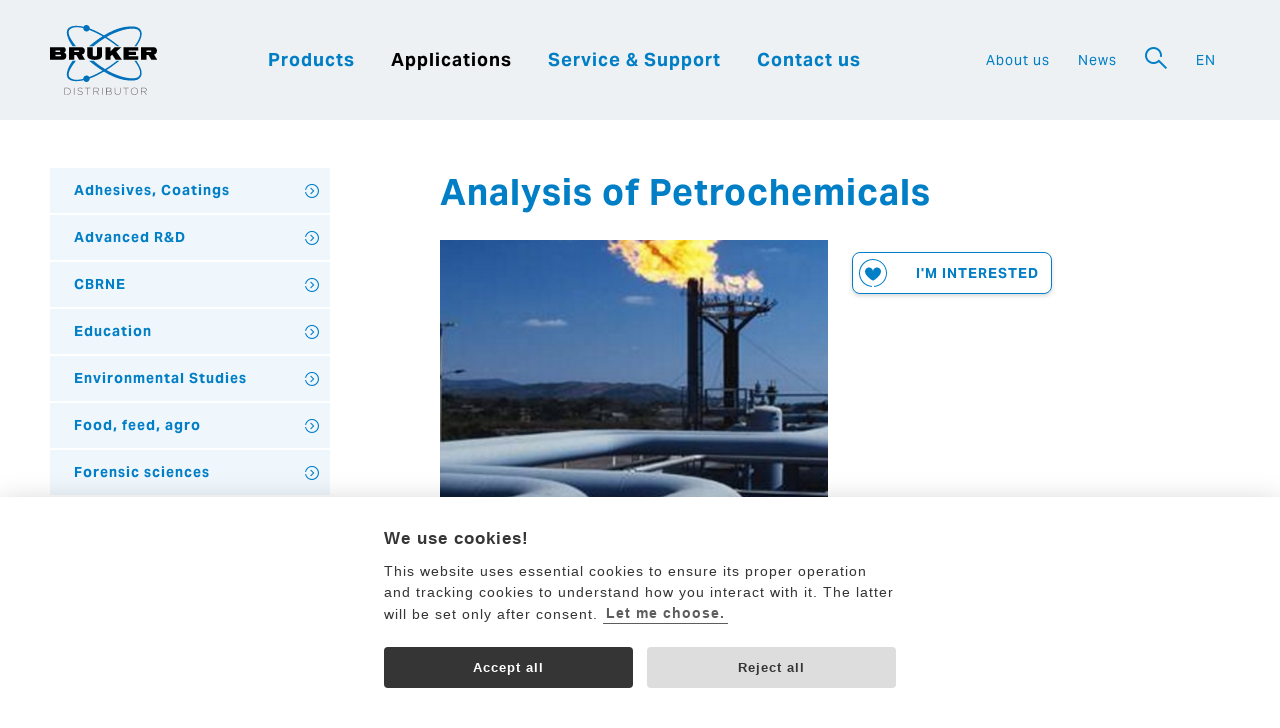

--- FILE ---
content_type: text/html; charset=utf-8
request_url: https://www.optikinstruments.eu/applications/petrochemistry/analysis-of-petrochemicals/related-products/
body_size: 4327
content:
<!DOCTYPE html>
<html lang="en">
	<head>
    <meta charset="utf-8">
		<meta name="viewport" content="width=device-width, initial-scale=1.0, minimum-scale=1.0">
<title>Related Products</title>
<meta name="keywords" content="">
<meta name="description" content="">
<link rel="canonical" href="https://www.optikinstruments.eu/applications/petrochemistry/analysis-of-petrochemicals/related-products/">
<meta name="robots" content="index,follow">
<meta property="og:locale" content="en_US">
		<link rel="Shortcut icon" type="image/x-icon" href="/static/favicon.ico">
		<link rel="stylesheet" href="https://use.typekit.net/rox5yfb.css">
		<link rel="stylesheet" type="text/css" href="/static/dist/all.min.css?v2512081140" media="screen,print">
		<link rel="shortcut icon" href="/static/favicon.ico" type="image/x-icon">
		<script>
			// Pred GTM
			window.dataLayer = window.dataLayer || [];
			function gtag() { dataLayer.push(arguments); }
			gtag('consent', 'default', {
				'analytics_storage': 'denied',
				'ad_storage': 'denied',
				'ad_user_data': 'denied',
				'ad_personalization': 'denied'
			});
		</script>
	<!-- Google Tag Manager -->
	<noscript><iframe src="//www.googletagmanager.com/ns.html?id=GTM-PZZWV3"
	height="0" width="0" style="display:none;visibility:hidden"></iframe></noscript>
	<script>(function(w,d,s,l,i){ w[l]=w[l]||[];w[l].push({ 'gtm.start':
	new Date().getTime(),event:'gtm.js'});var f=d.getElementsByTagName(s)[0],
	j=d.createElement(s),dl=l!='dataLayer'?'&l='+l:'';j.async=true;j.src=
	'//www.googletagmanager.com/gtm.js?id='+i+dl;f.parentNode.insertBefore(j,f);
	})(window,document,'script','dataLayer',"GTM-PZZWV3");</script>
	<!-- End Google Tag Manager -->
		<!-- GTM -->
		<script type="text/plain" data-cookiecategory="analytics">
			// za GTM
			gtag('consent', 'update', {
				'analytics_storage': 'granted'
			});
		</script>
		<script type="text/plain" data-cookiecategory="ads">
			// za GTM
			gtag('consent', 'update', {
				'ad_storage': 'granted'
			});
		</script>
		<script type="text/plain" data-cookiecategory="ad_user_data">
			// za GTM
		    gtag('consent', 'update', {
		        'ad_user_data': 'granted'
		    });
		</script>
		<script type="text/plain" data-cookiecategory="ad_personalization">
			// za GTM
		    gtag('consent', 'update', {
		        'ad_personalization': 'granted'
		    });
		</script>		
		<script src="//cdn.kreatura.cz/cookieconsent/v1/cookieconsent-optikinstruments.js"></script>

		<script type="text/javascript">
            var leady_track_key="TFhFNZFl45hNtaj3";
            (function(){
                var l=document.createElement("script");l.type="text/javascript";l.async=true;
                l.src='https://ct.leady.com/'+leady_track_key+"/L.js";
                var s=document.getElementsByTagName("script")[0];s.parentNode.insertBefore(l,s);
            })();
		</script>

	</head>
	<body>
		<div class="header">
			<div class="container">
				<div class="row">
					<div class="logo col-lg-2">
						<a href="/">
							<img src="/static/img/logo-bruker.svg" alt="Optic Instruments">
						</a>
					</div>
					<div class="menus col-lg-10">
<ul class="mainmenu">
	<li><a href="/products/">Products</a></li>
	<li class="active"><a href="/applications/">Applications</a></li>
	<li><a href="/service-support/">Service &amp; Support</a></li>
	<li><a href="/contact-us/" class="contact">Contact us</a></li>
</ul><ul class="othermenu">
	<li><a href="/about-us/">About us</a></li>
	<li><a href="/news/">News</a></li>
		<li class="inversed"><a href="#" data-toggle=".search" data-toggle-class="open" data-focus=".search input:first"><span class="icon-lens"></span></a></li>
		<li class="langsmenu">
			<a href="#" data-toggle=".langsbig" data-toggle-class="open">EN</a>
			<span>
				<a href="https://www.optikinstruments.cz">CZ</a>
EN				<a href="https://www.optikinstruments.si">SI</a>
				<a href="https://www.optikinstruments.hr">HR</a>
			</span>
		</li>
</ul>					</div>
					<a href="#menu" class="btn-menu" data-toggle=".header" data-toggle-class="open"></a>
				</div>
			</div>
		</div>
		<div class="search">
			<form action="/search/" method="get">
				<div class="container">
					<div class="row">
						<div class="col-xs-8 col-sm-6 col-sm-offset-3">
							<input type="text" name="q" placeholder="Search text">
						</div>
						<div class="col-xs-3 col-sm-2">
							<input type="submit" value="Search">
						</div>
						<div class="col-xs-1 right">
							<a href="#" data-toggle=".search" data-toggle-class="open"><span class="icon-cross"></span></a>
						</div>
					</div>
				</div>
			</form>
		</div>			
		<div class="langsbig">
			<div class="container">
				<div class="row">
					<div class="col-xs-10 col-xs-offset-1 center">
						<a href="https://www.optikinstruments.cz">Česky</a>
						<span class="sep">|</span>
English						<span class="sep">|</span>
						<a href="https://www.optikinstruments.si">Slovenija</a>
						<span class="sep">|</span>
						<a href="https://www.optikinstruments.hr">Hrvatska</a>
					</div>
					<div class="col-xs-1 right">
						<a href="#" data-toggle=".langsbig" data-toggle-class="open"><span class="icon-cross"></span></a>
					</div>
				</div>
			</div>
		</div>
					
		<div class="container pt-md pb-md">
	<div class="row">
		<div class="col-md-8 col-md-push-4">
<div class="row row-narrow">
	<h1>Analysis of Petrochemicals</h1>
</div>
<div class="row row-narrow" data-gallery>
	<div class="col-sm-6 pl-none pr-xs pb-md">
		<a href="/runtime/cache/0-oil-lubrication-12b62b78cd3be00fa4322881fbbb727a.jpg" class="block" data-item="0" data-gallery-item><img src="/runtime/cache/productNew/0-oil-lubrication-12b62b78cd3be00fa4322881fbbb727a.jpg" alt="Analysis of Petrochemicals" class="responsive center"></a>
	</div>
	<div class="pl-xs pb-md col-sm-6">
		<div class="pt-xs">
			<a href="/applications/petrochemistry/analysis-of-petrochemicals/related-products/?productId=6532&amp;do=interested" class="btn-inquiry" data-popup="/applications/petrochemistry/analysis-of-petrochemicals/related-products/?productId=6532&amp;do=interested">
				<svg viewBox="0 0 28 28"><path d="M18,8.45c-2.21,0-4,1.79-4,4,0-2.21-1.79-4-4-4s-4,1.79-4,4c0,4.17,6.92,9.09,8,9.09s8-4.92,8-9.09c0-2.21-1.79-4-4-4Z" fill="currentColor"></path><path d="M14,0C6.27,0,0,6.27,0,14s5.7,13.4,12.93,13.95l.08-1c-6.71-.51-12.01-6.11-12.01-12.95S6.83,1,14,1s13,5.83,13,13-5.31,12.44-12.01,12.95l.08,1c7.23-.55,12.93-6.57,12.93-13.95S21.73,0,14,0Z" fill="#0081c8"></path></svg>
				<span>I&#039;m interested</span>
			</a>
		</div>
	</div>
</div>

			<div class="navs-container bg-hatched-light" id="tabs">
				<div class="navs">
					<a href="/applications/petrochemistry/analysis-of-petrochemicals/#tabs">Overview</a>
							<span>Related Products</span>
				</div>
				<div class="pt-sm pr-sm pb-sm pl-sm">
	<div class="row mb-sm pt-sm box">
		<div class="col-sm-4 pl-none pr-xs pb-sm">
			<a href="/products/ftir-spectrometers/alpha-ii/"><img src="/runtime/cache/accessory/0-alpha-be5e8315c7ffaaaae800bbdea870503d.jpg" alt="ALPHA II" class="responsive center"></a>
		</div>
		<div class="col-sm-8 pl-xs pb-sm">
			<h3 class="pb-xs"><a href="/products/ftir-spectrometers/alpha-ii/">ALPHA II</a></h3>
			<p>Very Compact and Smart FTIR spectrometer</p>

		</div>
		
	</div>
	<div class="row mb-sm pt-sm box">
		<div class="col-sm-4 pl-none pr-xs pb-sm">
			<a href="/products/nir-spectrometers/tango-ii/"><img src="/runtime/cache/accessory/0-tango-ii-80b19c934b20bb790409e8d39dfbc5d4-80b19c934b20bb790409e8d39dfbc5d4.jpg" alt="TANGO II" class="responsive center"></a>
		</div>
		<div class="col-sm-8 pl-xs pb-sm">
			<h3 class="pb-xs"><a href="/products/nir-spectrometers/tango-ii/">TANGO II</a></h3>
			<p><span lang="EN-US">Fast and simple FT-NIR spectrometer</span></p>

		</div>
		
	</div>
	<div class="row mb-sm pt-sm box">
		<div class="col-sm-4 pl-none pr-xs pb-sm">
			<a href="/products/nir-spectrometers/mpa-iii/"><img src="/runtime/cache/accessory/0-mpaii-4db9fbcb60ba63dfab73ccbf0d03e86a.jpg" alt="MPA III" class="responsive center"></a>
		</div>
		<div class="col-sm-8 pl-xs pb-sm">
			<h3 class="pb-xs"><a href="/products/nir-spectrometers/mpa-iii/">MPA III</a></h3>
			<p><span lang="EN-US">FT-NIR laboratory Multi-Purpose Analyzer</span></p>

		</div>
		
	</div>
	<div class="row mb-sm pt-sm box">
		<div class="col-sm-4 pl-none pr-xs pb-sm">
			<a href="/products/nir-spectrometers/matrix-f-ii/"><img src="/runtime/cache/accessory/0-matrix-f-ii-e5d8db9f7a343d3a297a30c6f3629b18.png" alt="MATRIX-F II" class="responsive center"></a>
		</div>
		<div class="col-sm-8 pl-xs pb-sm">
			<h3 class="pb-xs"><a href="/products/nir-spectrometers/matrix-f-ii/">MATRIX-F II</a></h3>
			<p>The next generation FT-NIR process spectrometer</p>

		</div>
		
	</div>
				</div>
			</div>
		</div>
	<div class="col-md-3 col-md-pull-8">
		<ul class="sidemenu">
	<li class="expandable">
		<a href="/applications/adhesives-coatings/">Adhesives, Coatings</a>
	</li>
	<li class="expandable">
		<a href="/applications/advanced-r-d/">Advanced R&amp;D</a>
	</li>
	<li class="expandable">
		<a href="/applications/cbrne/">CBRNE</a>
	</li>
	<li class="expandable">
		<a href="/applications/education/">Education</a>
	</li>
	<li class="expandable">
		<a href="/applications/environmental-studies/">Environmental Studies</a>
	</li>
	<li class="expandable">
		<a href="/applications/food-feed-agro/">Food, feed, agro</a>
	</li>
	<li class="expandable">
		<a href="/applications/forensic-sciences/">Forensic sciences</a>
	</li>
	<li class="expandable">
		<a href="/applications/geology-art-conservation/">Geology, Art-conservation</a>
	</li>
	<li class="expandable">
		<a href="/applications/industry/">Industry</a>
	</li>
	<li class="expandable">
		<a href="/applications/life-sciences/">Life Sciences</a>
	</li>
	<li class="expandable">
		<a href="/applications/pharma/">Pharma</a>
	</li>
	<li class="expandable">
		<a href="/applications/plastics-and-polymers/">Plastics and Polymers</a>
	</li>
	<li class="expandable expanded">
		<a href="/applications/petrochemistry/">Petrochemistry</a>
		<ul>
	<li>
		<a href="/applications/petrochemistry/analysis-of-biofuels-fame/">Analysis of biofuels (FAME)</a>
	</li>
	<li class="expanded">
		<a href="/applications/petrochemistry/analysis-of-petrochemicals/">Analysis of Petrochemicals</a>
	</li>
	<li>
		<a href="/applications/petrochemistry/check-of-lubrication-oils/">Check of lubrication oils</a>
	</li>
		</ul>
	</li>
	<li class="expandable">
		<a href="/applications/semiconductors/">Semiconductors</a>
	</li>
	<li class="expandable">
		<a href="/applications/thin-layers-surface-analysis/">Thin layers, surface analysis</a>
	</li>
		</ul>
<div class="sidebox center" id="pruh2">
	<h2>Subscribe for NEWSLETTER</h2>
	<p>Are you interested in&nbsp;our&nbsp;products, applications and events? Don't miss single thing!&nbsp;You are welcome to subscribe.</p>

		<form action="/applications/petrochemistry/analysis-of-petrochemicals/related-products/" method="post" id="frm-adverts-form-2" novalidate>
			<div>
				<input type="email" name="c83f57c7" placeholder="Insert your e-mail" id="frm-adverts-form-2-c83f57c7" required data-nette-rules='[{"op":":filled","msg":"Please fill in your e-mail address."},{"op":":email","msg":"Please fill in your e-mail address properly."}]' class="pl-xs center">
			</div>
			<div id="frm-adverts-form-2-email-container" class="wod-container"><label for="frm-adverts-form-2-email">Leave this field empty</label><input type="text" name="email" id="frm-adverts-form-2-email" autocomplete="new-password"></div>
			<div class="agreement">
				<input type="checkbox" name="agreement" id="frm-adverts-form-2-agreement" required data-nette-rules='[{"op":":filled","msg":"We need your agreement with our privacy terms."}]'> <label for="frm-adverts-form-2-agreement" title="">I agree with <a href="/about-us/gdpr/#cv" target="_blank">privacy terms</a>.</label>
			</div>
			<div class="hidden">
				<input type="submit" name="send" value="Send"><input type="submit" name="send2" value="Send">
			</div>
			<label class="btn">Send &gt;<input type="submit" name="send3" value="Send"></label>
		<input type="hidden" name="_token_" value="rlq8czlbraIPbjWSZGRNA1yHxaIo0fOVnamec="><input type="hidden" name="do" value="adverts-form-2-submit"><!--[if IE]><input type=IEbug disabled style="display:none"><![endif]-->
</form>

</div>	</div>
	</div>
</div>

		
		<div class="footer">
			<div class="container">
				<div class="row">
					<div class="col-md-4 col-md-offset-1">
						<a class="logo" href="/">
							<img src="/static/img/logo-dark.svg" alt="Optic Instruments">
						</a>
						<div class="row pt-md">
							<div class="col-md-6 pb-xs">
								<a href="/">Home</a>
							</div>
							<div class="col-md-6 pb-xs">
								<a href="/applications/">Applications</a>
							</div>
							<div class="col-md-6 pb-xs">
								<a href="/about-us/">About us</a>
							</div>
							<div class="col-md-6 pb-xs">
								<a href="/products/">Products</a>
							</div>
							<div class="col-md-6 pb-xs">
								<a href="/news/">News</a>
							</div>
							<div class="col-md-6 pb-xs">
								<a href="/search/">Search</a>
							</div>
							<div class="col-md-6 pb-xs">
								<a href="/service-support/">Service &amp; Support</a>
							</div>
							<div class="col-md-6 pb-xs">
								<a href="/contact-us/">Contact us</a>
							</div>
							<div class="col-md-6 pb-xs">
								<a href="/configurations-and-prices/">Configurations and prices</a>
							</div>
						</div>
					</div>
					<div class="col-md-3 col-md-offset-1">
						<h2 class="wide">Offices</h2>
						<h3>Slovenia and Croatia:<br />
OPTIK INSTRUMENTS, d.o.o.</h3>

<h3>&nbsp;</h3>

<h3>&nbsp;</h3>

<h3>Czechia and Slovakia:<br />
OPTIK INSTRUMENTS s.r.o.</h3>

<p>&nbsp;</p>

						
					</div>
					<div class="col-md-3">
						<h2 class="wide">Contact</h2>
						<h3><a href="mailto:info@optikinstruments.si">info@optikinstruments.si</a><br />
tel.: +386 41 520 219</h3>

<h3><a href="https://www.linkedin.com/company/optik-instruments-d-o-o/" target="_blank"><img alt="linkedin" src="/static/img/linkedin-footer.svg" style="margin:10px 0px" /></a></h3>

<h3><a href="mailto:info@optikinstruments.cz">info@optikinstruments.cz</a><br />
tel.: +420 607 177 455</h3>

<p><a href="https://www.linkedin.com/company/optik-instruments-s-r-o/" target="_blank"><img alt="linkedin" src="/static/img/linkedin-footer.svg" /></a></p>

						
					</div>
				</div>
				<div class="row">
					<div class="col-xs-12 center">
						<a href="http://www.kreatura.cz" class="promo" target="_blank"><span class="icon-kreatura"></span></a>
					</div>
				</div>
			</div>
		</div>

			<div class="popup">
		<div class="container">
			<div class="row">
				<div class="col-md-8 col-md-offset-2 popup-inner">
<div id="snippet--interestedForm"></div>					<a href="" class="popup-close"><span class="icon-cross"></span></a>
				</div>
			</div>
		</div>
	</div>
	<div class="popup-overlay"></div>


		<script type="text/javascript" src="/static/dist/all.min.js?v2512081140"></script>
	</body>
</html>




	


--- FILE ---
content_type: image/svg+xml
request_url: https://www.optikinstruments.eu/static/img/logo-dark.svg
body_size: 9600
content:
<?xml version="1.0" encoding="UTF-8" standalone="no"?>
<!-- Created with Inkscape (http://www.inkscape.org/) -->

<svg
   xmlns:dc="http://purl.org/dc/elements/1.1/"
   xmlns:cc="http://creativecommons.org/ns#"
   xmlns:rdf="http://www.w3.org/1999/02/22-rdf-syntax-ns#"
   xmlns:svg="http://www.w3.org/2000/svg"
   xmlns="http://www.w3.org/2000/svg"
   xmlns:sodipodi="http://sodipodi.sourceforge.net/DTD/sodipodi-0.dtd"
   xmlns:inkscape="http://www.inkscape.org/namespaces/inkscape"
   width="400"
   height="217"
   viewBox="0 0 400 217"
   id="svg3669"
   version="1.1"
   inkscape:version="0.91 r13725"
   sodipodi:docname="logo-bruker.svg">
  <defs
     id="defs3671" />
  <sodipodi:namedview
     id="base"
     pagecolor="#ffffff"
     bordercolor="#666666"
     borderopacity="1.0"
     inkscape:pageopacity="0.0"
     inkscape:pageshadow="2"
     inkscape:zoom="1.4"
     inkscape:cx="342.27814"
     inkscape:cy="97.014164"
     inkscape:document-units="px"
     inkscape:current-layer="layer1"
     showgrid="false"
     units="px" />
  <metadata
     id="metadata3674">
    <rdf:RDF>
      <cc:Work
         rdf:about="">
        <dc:format>image/svg+xml</dc:format>
        <dc:type
           rdf:resource="http://purl.org/dc/dcmitype/StillImage" />
        <dc:title></dc:title>
      </cc:Work>
    </rdf:RDF>
  </metadata>
  <g
     inkscape:label="Vrstva 1"
     inkscape:groupmode="layer"
     id="layer1"
     transform="translate(0,-835.36216)">
    <g
       id="g3780"
       transform="matrix(1.3119142,0,0,1.3119142,-156.03992,596.79006)">
      <path
         inkscape:connector-curvature="0"
         id="path3687"
         style="fill:#bac5ce;fill-opacity:1;fill-rule:nonzero;stroke:none"
         d="m 220.39525,217.04259 c -18.98875,-13.49625 -38.1175,-23.43 -54.51875,-29.0075 0.10875,-1.9425 -0.7375,-3.8925 -2.44125,-5.10125 -2.6325,-1.875 -6.2875,-1.25375 -8.1625,1.38 -0.12875,0.18 -0.21625,0.375 -0.32125,0.56375 -15.5475,-3.64375 -27.4475,-2.405 -32.46375,4.655 -10.97,15.44 15.08,52.78125 58.1875,83.41125 43.105,30.6325 86.94,42.94875 97.90875,27.51125 10.96875,-15.4375 -15.07875,-52.7825 -58.18875,-83.4125 z m 56.36625,81.0925 c -9.78875,13.7775 -51.6375,0.8475 -93.47,-28.8775 -41.83,-29.72375 -67.8025,-64.9875 -58.01,-78.7675 4.325,-6.085 14.9075,-6.95375 28.97625,-3.47375 -0.2425,2.05625 0.5875,4.1775 2.39625,5.46125 2.63875,1.87125 6.29125,1.2525 8.1625,-1.3825 0.165,-0.2325 0.2875,-0.48 0.415,-0.7275 15.9,5.6725 34.705,15.6275 53.51625,28.99625 41.82875,29.725 67.8025,64.9925 58.01375,78.77125" />
      <path
         inkscape:connector-curvature="0"
         id="path3689"
         style="fill:#bac5ce;fill-opacity:1;fill-rule:nonzero;stroke:none"
         d="m 277.91525,190.17384 c -10.94875,-15.455 -54.8525,-3.1625 -98.06625,27.455 -43.21,30.61125 -69.36625,67.95625 -58.41625,83.41 5.28125,7.45625 18.24625,8.43625 35.09125,4.03375 0.415,0.80875 1,1.54375 1.79125,2.1075 2.63875,1.87125 6.2925,1.255 8.16375,-1.38 0.89375,-1.2575 1.205,-2.745 1.01625,-4.1625 15.8275,-5.70875 33.97,-15.27875 52.00125,-28.0525 43.21125,-30.61375 69.36625,-67.96 58.41875,-83.41125 z m -60.23875,81.22625 c -17.8375,12.635 -35.64125,22.23 -50.93625,28.03125 -0.405,-0.68625 -0.94875,-1.30375 -1.64,-1.795 -2.635,-1.8725 -6.29125,-1.25625 -8.16625,1.3825 -0.86125,1.21125 -1.17125,2.63625 -1.02375,4.0075 -15.1775,4.22875 -26.62625,3.69625 -31.10125,-2.62 -9.5825,-13.52375 16.455,-48.44375 58.1625,-77.98875 41.705,-29.5525 83.28375,-42.535 92.86625,-29.01 9.5875,13.5275 -16.4575,48.4425 -58.16125,77.9925" />
      <path
         inkscape:connector-curvature="0"
         id="path3691"
         style="fill:#bac5ce;fill-opacity:1;fill-rule:nonzero;stroke:none"
         d="m 238.85025,233.00759 19.09125,0 c 7.6675,0 12.97125,3.915 12.97125,11.91125 0,7.995 -5.30375,11.91125 -12.97125,11.91125 l -19.09125,0 0,-23.8225 z m -5.5475,53.52 5.5475,0 0,-24.965 20.315,0 c 10.4425,0 17.295,-6.11875 17.295,-16.64375 0,-10.525 -6.8525,-16.6425 -17.295,-16.6425 l -25.8625,0 0,58.25125" />
      <path
         inkscape:connector-curvature="0"
         id="path3693"
         style="fill:#bac5ce;fill-opacity:1;fill-rule:nonzero;stroke:none"
         d="m 280.4565,228.27634 46.1775,0 0,4.73125 -20.315,0 0,53.52 -5.5475,0 0,-53.52 -20.315,0 0,-4.73125" />
      <path
         inkscape:connector-curvature="0"
         id="path3695"
         style="fill:#bac5ce;fill-opacity:1;fill-rule:nonzero;stroke:none"
         d="m 341.074,228.27634 5.54625,0 0,58.25125 -5.54625,0 0,-58.25125 z" />
      <path
         inkscape:connector-curvature="0"
         id="path3697"
         style="fill:#bac5ce;fill-opacity:1;fill-rule:nonzero;stroke:none"
         d="m 373.86775,228.27634 5.54875,0 0,31.32875 33.8575,-31.32875 7.505,0 -26.025,24.06625 27.24875,34.185 -7.17875,0 -24.23,-30.35 -11.1775,10.36125 0,19.98875 -5.54875,0 0,-58.25125" />
      <path
         inkscape:connector-curvature="0"
         id="path3699"
         style="fill:#bac5ce;fill-opacity:1;fill-rule:nonzero;stroke:none"
         d="m 119.449,320.82509 2.465,0 0,25.88875 -2.465,0 0,-25.88875 z" />
      <path
         inkscape:connector-curvature="0"
         id="path3701"
         style="fill:#bac5ce;fill-opacity:1;fill-rule:nonzero;stroke:none"
         d="m 133.98775,320.82509 2.75625,0 15.08375,21.90125 0.0725,0 0,-21.90125 2.46625,0 0,25.89 -2.75625,0 -15.08375,-21.90125 -0.0725,0 0,21.90125 -2.46625,0 0,-25.89" />
      <path
         inkscape:connector-curvature="0"
         id="path3703"
         style="fill:#bac5ce;fill-opacity:1;fill-rule:nonzero;stroke:none"
         d="m 167.42025,338.19384 c -0.11,5.33 3.73375,6.96125 8.4475,6.96125 2.72,0 6.8525,-1.48625 6.8525,-5.2575 0,-2.93625 -2.93625,-4.0975 -5.33,-4.6775 l -5.765,-1.41375 c -3.045,-0.7625 -5.8375,-2.2125 -5.8375,-6.2375 0,-2.5375 1.6325,-7.2875 8.92,-7.2875 5.1125,0 9.60875,2.75625 9.5725,8.04875 l -2.465,0 c -0.14625,-3.95125 -3.41,-5.94625 -7.0725,-5.94625 -3.37125,0 -6.48875,1.30625 -6.48875,5.14875 0,2.43 1.8125,3.445 3.915,3.9525 l 6.31,1.55875 c 3.66125,0.98 6.7075,2.575 6.7075,6.8175 0,1.77625 -0.725,7.39625 -9.89875,7.39625 -6.1275,0 -10.625,-2.755 -10.33375,-9.06375 l 2.46625,0" />
      <path
         inkscape:connector-curvature="0"
         id="path3705"
         style="fill:#bac5ce;fill-opacity:1;fill-rule:nonzero;stroke:none"
         d="m 193.01775,320.82509 20.5225,0 0,2.10375 -9.0275,0 0,23.78625 -2.46625,0 0,-23.78625 -9.02875,0 0,-2.10375" />
      <path
         inkscape:connector-curvature="0"
         id="path3707"
         style="fill:#bac5ce;fill-opacity:1;fill-rule:nonzero;stroke:none"
         d="m 225.144,322.92884 9.21,0 c 3.69875,0 5.585,1.9925 5.585,5.1475 0,3.155 -2.57625,5.04125 -5.585,5.04125 l -9.21,0 0,-10.18875 z m -2.46625,23.78625 2.46625,0 0,-11.495 9.355,0 c 4.67625,-0.18125 4.9675,3.84375 5.185,7.47 0.0725,1.0875 0.0725,3.00875 0.68875,4.025 l 2.72,0 c -1.0875,-1.30625 -1.0875,-4.86 -1.1975,-6.63625 -0.18,-3.08125 -1.16,-5.4025 -4.5325,-5.8375 l 0,-0.0725 c 3.33625,-0.65375 5.04,-3.33625 5.04,-6.6 0,-4.6775 -3.59,-6.74375 -7.86875,-6.74375 l -11.85625,0 0,25.89" />
      <path
         inkscape:connector-curvature="0"
         id="path3709"
         style="fill:#bac5ce;fill-opacity:1;fill-rule:nonzero;stroke:none"
         d="m 253.3165,320.82509 2.46625,0 0,16.02625 c -0.0362,6.01875 2.8275,8.30375 7.57875,8.30375 4.785,0 7.65,-2.285 7.615,-8.30375 l 0,-16.02625 2.46375,0 0,16.57 c 0,5.33125 -2.865,9.8625 -10.07875,9.8625 -7.18,0 -10.045,-4.53125 -10.045,-9.8625 l 0,-16.57" />
      <path
         inkscape:connector-curvature="0"
         id="path3711"
         style="fill:#bac5ce;fill-opacity:1;fill-rule:nonzero;stroke:none"
         d="m 285.044,320.82509 3.62625,0 8.955,22.69875 8.92,-22.69875 3.62625,0 0,25.89 -2.46625,0 0,-22.3725 -0.0712,0 -8.8475,22.3725 -2.32125,0 -8.885,-22.3725 -0.07,0 0,22.3725 -2.46625,0 0,-25.89" />
      <path
         inkscape:connector-curvature="0"
         id="path3713"
         style="fill:#bac5ce;fill-opacity:1;fill-rule:nonzero;stroke:none"
         d="m 322.0265,320.82509 17.87625,0 0,2.10375 -15.4075,0 0,9.35375 14.43,0 0,2.10375 -14.43,0 0,10.225 15.59,0 0,2.10375 -18.05875,0 0,-25.89" />
      <path
         inkscape:connector-curvature="0"
         id="path3715"
         style="fill:#bac5ce;fill-opacity:1;fill-rule:nonzero;stroke:none"
         d="m 350.20025,320.82509 2.75625,0 15.08375,21.90125 0.0725,0 0,-21.90125 2.46625,0 0,25.89 -2.75625,0 -15.08375,-21.90125 -0.0725,0 0,21.90125 -2.46625,0 0,-25.89" />
      <path
         inkscape:connector-curvature="0"
         id="path3717"
         style="fill:#bac5ce;fill-opacity:1;fill-rule:nonzero;stroke:none"
         d="m 377.50525,320.82509 20.5225,0 0,2.10375 -9.02875,0 0,23.78625 -2.465,0 0,-23.78625 -9.02875,0 0,-2.10375" />
      <path
         inkscape:connector-curvature="0"
         id="path3719"
         style="fill:#bac5ce;fill-opacity:1;fill-rule:nonzero;stroke:none"
         d="m 406.15025,338.19384 c -0.11,5.33 3.7325,6.96125 8.4475,6.96125 2.71875,0 6.8525,-1.48625 6.8525,-5.2575 0,-2.93625 -2.93625,-4.0975 -5.33,-4.6775 l -5.76625,-1.41375 c -3.04375,-0.7625 -5.8375,-2.2125 -5.8375,-6.2375 0,-2.5375 1.63375,-7.2875 8.92125,-7.2875 5.1125,0 9.60875,2.75625 9.5725,8.04875 l -2.46625,0 c -0.14625,-3.95125 -3.4075,-5.94625 -7.0725,-5.94625 -3.36875,0 -6.48875,1.30625 -6.48875,5.14875 0,2.43 1.81125,3.445 3.91625,3.9525 l 6.3075,1.55875 c 3.665,0.98 6.71,2.575 6.71,6.8175 0,1.77625 -0.725,7.39625 -9.9,7.39625 -6.1275,0 -10.6225,-2.755 -10.3325,-9.06375 l 2.46625,0" />
    </g>
  </g>
</svg>
